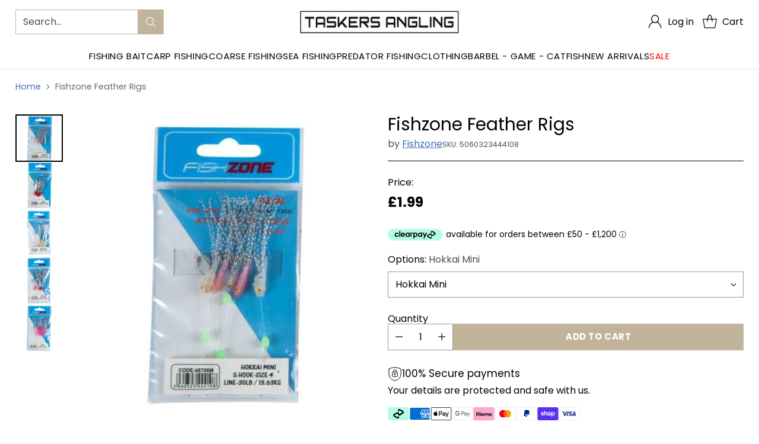

--- FILE ---
content_type: text/javascript; charset=utf-8
request_url: https://www.taskers-angling.co.uk/products/fishzone-feather-rigs.js
body_size: 784
content:
{"id":8432628531431,"title":"Fishzone Feather Rigs","handle":"fishzone-feather-rigs","description":"\u003cp\u003e\u003cstrong\u003eFishzone Feather Rigs\u003c\/strong\u003e\u003c\/p\u003e\n\u003cp\u003e-TOP QUALITY SUPPLE LINE\u003cbr\u003e-STRONG SHARP HOOKS\u003c\/p\u003e","published_at":"2023-06-19T15:28:40+01:00","created_at":"2023-06-19T15:28:42+01:00","vendor":"Fishzone","type":"Feathers \u0026 Traces","tags":["Feathers"],"price":199,"price_min":199,"price_max":199,"available":true,"price_varies":false,"compare_at_price":null,"compare_at_price_min":0,"compare_at_price_max":0,"compare_at_price_varies":false,"variants":[{"id":47054701428967,"title":"Hokkai Mini","option1":"Hokkai Mini","option2":null,"option3":null,"sku":"5060323444108","requires_shipping":true,"taxable":true,"featured_image":{"id":40708068933863,"product_id":8432628531431,"position":1,"created_at":"2023-06-19T15:28:42+01:00","updated_at":"2023-06-27T15:06:29+01:00","alt":null,"width":500,"height":500,"src":"https:\/\/cdn.shopify.com\/s\/files\/1\/0098\/2856\/5088\/products\/hokkai-mini-c08e9b63.jpg?v=1687874789","variant_ids":[47054701428967]},"available":true,"name":"Fishzone Feather Rigs - Hokkai Mini","public_title":"Hokkai Mini","options":["Hokkai Mini"],"price":199,"weight":0,"compare_at_price":null,"inventory_management":"shopify","barcode":"5060323444108","featured_media":{"alt":null,"id":33309410689255,"position":1,"preview_image":{"aspect_ratio":1.0,"height":500,"width":500,"src":"https:\/\/cdn.shopify.com\/s\/files\/1\/0098\/2856\/5088\/products\/hokkai-mini-c08e9b63.jpg?v=1687874789"}},"requires_selling_plan":false,"selling_plan_allocations":[]},{"id":47054701461735,"title":"Rig Pro Reflect","option1":"Rig Pro Reflect","option2":null,"option3":null,"sku":"5060323444092","requires_shipping":true,"taxable":true,"featured_image":{"id":40708069097703,"product_id":8432628531431,"position":2,"created_at":"2023-06-19T15:29:04+01:00","updated_at":"2023-06-27T15:06:19+01:00","alt":null,"width":500,"height":500,"src":"https:\/\/cdn.shopify.com\/s\/files\/1\/0098\/2856\/5088\/files\/reflect.c08e9b63.jpg?v=1687874779","variant_ids":[47054701461735]},"available":true,"name":"Fishzone Feather Rigs - Rig Pro Reflect","public_title":"Rig Pro Reflect","options":["Rig Pro Reflect"],"price":199,"weight":0,"compare_at_price":null,"inventory_management":"shopify","barcode":"5060323444092","featured_media":{"alt":null,"id":33309410853095,"position":2,"preview_image":{"aspect_ratio":1.0,"height":500,"width":500,"src":"https:\/\/cdn.shopify.com\/s\/files\/1\/0098\/2856\/5088\/files\/reflect.c08e9b63.jpg?v=1687874779"}},"requires_selling_plan":false,"selling_plan_allocations":[]},{"id":47054701494503,"title":"Hokkai Flasher","option1":"Hokkai Flasher","option2":null,"option3":null,"sku":"5060323448861","requires_shipping":true,"taxable":true,"featured_image":{"id":40708069130471,"product_id":8432628531431,"position":3,"created_at":"2023-06-19T15:29:11+01:00","updated_at":"2023-06-27T15:06:40+01:00","alt":null,"width":500,"height":500,"src":"https:\/\/cdn.shopify.com\/s\/files\/1\/0098\/2856\/5088\/files\/hokkai-attack.c08e9b63.jpg?v=1687874800","variant_ids":[47054701494503]},"available":true,"name":"Fishzone Feather Rigs - Hokkai Flasher","public_title":"Hokkai Flasher","options":["Hokkai Flasher"],"price":199,"weight":0,"compare_at_price":null,"inventory_management":"shopify","barcode":"5060323448861","featured_media":{"alt":null,"id":33309410885863,"position":3,"preview_image":{"aspect_ratio":1.0,"height":500,"width":500,"src":"https:\/\/cdn.shopify.com\/s\/files\/1\/0098\/2856\/5088\/files\/hokkai-attack.c08e9b63.jpg?v=1687874800"}},"requires_selling_plan":false,"selling_plan_allocations":[]},{"id":47054701527271,"title":"Rig Pro Silver Tease","option1":"Rig Pro Silver Tease","option2":null,"option3":null,"sku":"5060323444115","requires_shipping":true,"taxable":true,"featured_image":{"id":40708069916903,"product_id":8432628531431,"position":4,"created_at":"2023-06-19T15:29:46+01:00","updated_at":"2023-06-27T15:06:20+01:00","alt":null,"width":500,"height":500,"src":"https:\/\/cdn.shopify.com\/s\/files\/1\/0098\/2856\/5088\/files\/silver-tease.c08e9b63.jpg?v=1687874780","variant_ids":[47054701527271]},"available":true,"name":"Fishzone Feather Rigs - Rig Pro Silver Tease","public_title":"Rig Pro Silver Tease","options":["Rig Pro Silver Tease"],"price":199,"weight":0,"compare_at_price":null,"inventory_management":"shopify","barcode":"5060323444115","featured_media":{"alt":null,"id":33309411672295,"position":4,"preview_image":{"aspect_ratio":1.0,"height":500,"width":500,"src":"https:\/\/cdn.shopify.com\/s\/files\/1\/0098\/2856\/5088\/files\/silver-tease.c08e9b63.jpg?v=1687874780"}},"requires_selling_plan":false,"selling_plan_allocations":[]},{"id":47054701560039,"title":"Rig Pro Shrimpy","option1":"Rig Pro Shrimpy","option2":null,"option3":null,"sku":"5060323444122","requires_shipping":true,"taxable":true,"featured_image":{"id":40708069982439,"product_id":8432628531431,"position":5,"created_at":"2023-06-19T15:29:52+01:00","updated_at":"2023-06-27T15:06:31+01:00","alt":null,"width":500,"height":500,"src":"https:\/\/cdn.shopify.com\/s\/files\/1\/0098\/2856\/5088\/files\/shrimpy.c08e9b63.jpg?v=1687874791","variant_ids":[47054701560039]},"available":true,"name":"Fishzone Feather Rigs - Rig Pro Shrimpy","public_title":"Rig Pro Shrimpy","options":["Rig Pro Shrimpy"],"price":199,"weight":0,"compare_at_price":null,"inventory_management":"shopify","barcode":"5060323444122","featured_media":{"alt":null,"id":33309411737831,"position":5,"preview_image":{"aspect_ratio":1.0,"height":500,"width":500,"src":"https:\/\/cdn.shopify.com\/s\/files\/1\/0098\/2856\/5088\/files\/shrimpy.c08e9b63.jpg?v=1687874791"}},"requires_selling_plan":false,"selling_plan_allocations":[]},{"id":55479218209141,"title":"Purple Glo Flash","option1":"Purple Glo Flash","option2":null,"option3":null,"sku":"5060323444078","requires_shipping":true,"taxable":true,"featured_image":null,"available":true,"name":"Fishzone Feather Rigs - Purple Glo Flash","public_title":"Purple Glo Flash","options":["Purple Glo Flash"],"price":199,"weight":0,"compare_at_price":null,"inventory_management":"shopify","barcode":null,"requires_selling_plan":false,"selling_plan_allocations":[]}],"images":["\/\/cdn.shopify.com\/s\/files\/1\/0098\/2856\/5088\/products\/hokkai-mini-c08e9b63.jpg?v=1687874789","\/\/cdn.shopify.com\/s\/files\/1\/0098\/2856\/5088\/files\/reflect.c08e9b63.jpg?v=1687874779","\/\/cdn.shopify.com\/s\/files\/1\/0098\/2856\/5088\/files\/hokkai-attack.c08e9b63.jpg?v=1687874800","\/\/cdn.shopify.com\/s\/files\/1\/0098\/2856\/5088\/files\/silver-tease.c08e9b63.jpg?v=1687874780","\/\/cdn.shopify.com\/s\/files\/1\/0098\/2856\/5088\/files\/shrimpy.c08e9b63.jpg?v=1687874791"],"featured_image":"\/\/cdn.shopify.com\/s\/files\/1\/0098\/2856\/5088\/products\/hokkai-mini-c08e9b63.jpg?v=1687874789","options":[{"name":"Options","position":1,"values":["Hokkai Mini","Rig Pro Reflect","Hokkai Flasher","Rig Pro Silver Tease","Rig Pro Shrimpy","Purple Glo Flash"]}],"url":"\/products\/fishzone-feather-rigs","media":[{"alt":null,"id":33309410689255,"position":1,"preview_image":{"aspect_ratio":1.0,"height":500,"width":500,"src":"https:\/\/cdn.shopify.com\/s\/files\/1\/0098\/2856\/5088\/products\/hokkai-mini-c08e9b63.jpg?v=1687874789"},"aspect_ratio":1.0,"height":500,"media_type":"image","src":"https:\/\/cdn.shopify.com\/s\/files\/1\/0098\/2856\/5088\/products\/hokkai-mini-c08e9b63.jpg?v=1687874789","width":500},{"alt":null,"id":33309410853095,"position":2,"preview_image":{"aspect_ratio":1.0,"height":500,"width":500,"src":"https:\/\/cdn.shopify.com\/s\/files\/1\/0098\/2856\/5088\/files\/reflect.c08e9b63.jpg?v=1687874779"},"aspect_ratio":1.0,"height":500,"media_type":"image","src":"https:\/\/cdn.shopify.com\/s\/files\/1\/0098\/2856\/5088\/files\/reflect.c08e9b63.jpg?v=1687874779","width":500},{"alt":null,"id":33309410885863,"position":3,"preview_image":{"aspect_ratio":1.0,"height":500,"width":500,"src":"https:\/\/cdn.shopify.com\/s\/files\/1\/0098\/2856\/5088\/files\/hokkai-attack.c08e9b63.jpg?v=1687874800"},"aspect_ratio":1.0,"height":500,"media_type":"image","src":"https:\/\/cdn.shopify.com\/s\/files\/1\/0098\/2856\/5088\/files\/hokkai-attack.c08e9b63.jpg?v=1687874800","width":500},{"alt":null,"id":33309411672295,"position":4,"preview_image":{"aspect_ratio":1.0,"height":500,"width":500,"src":"https:\/\/cdn.shopify.com\/s\/files\/1\/0098\/2856\/5088\/files\/silver-tease.c08e9b63.jpg?v=1687874780"},"aspect_ratio":1.0,"height":500,"media_type":"image","src":"https:\/\/cdn.shopify.com\/s\/files\/1\/0098\/2856\/5088\/files\/silver-tease.c08e9b63.jpg?v=1687874780","width":500},{"alt":null,"id":33309411737831,"position":5,"preview_image":{"aspect_ratio":1.0,"height":500,"width":500,"src":"https:\/\/cdn.shopify.com\/s\/files\/1\/0098\/2856\/5088\/files\/shrimpy.c08e9b63.jpg?v=1687874791"},"aspect_ratio":1.0,"height":500,"media_type":"image","src":"https:\/\/cdn.shopify.com\/s\/files\/1\/0098\/2856\/5088\/files\/shrimpy.c08e9b63.jpg?v=1687874791","width":500}],"requires_selling_plan":false,"selling_plan_groups":[]}

--- FILE ---
content_type: text/javascript; charset=utf-8
request_url: https://www.taskers-angling.co.uk/products/fishzone-feather-rigs.js?currency=GBP&country=GB
body_size: 664
content:
{"id":8432628531431,"title":"Fishzone Feather Rigs","handle":"fishzone-feather-rigs","description":"\u003cp\u003e\u003cstrong\u003eFishzone Feather Rigs\u003c\/strong\u003e\u003c\/p\u003e\n\u003cp\u003e-TOP QUALITY SUPPLE LINE\u003cbr\u003e-STRONG SHARP HOOKS\u003c\/p\u003e","published_at":"2023-06-19T15:28:40+01:00","created_at":"2023-06-19T15:28:42+01:00","vendor":"Fishzone","type":"Feathers \u0026 Traces","tags":["Feathers"],"price":199,"price_min":199,"price_max":199,"available":true,"price_varies":false,"compare_at_price":null,"compare_at_price_min":0,"compare_at_price_max":0,"compare_at_price_varies":false,"variants":[{"id":47054701428967,"title":"Hokkai Mini","option1":"Hokkai Mini","option2":null,"option3":null,"sku":"5060323444108","requires_shipping":true,"taxable":true,"featured_image":{"id":40708068933863,"product_id":8432628531431,"position":1,"created_at":"2023-06-19T15:28:42+01:00","updated_at":"2023-06-27T15:06:29+01:00","alt":null,"width":500,"height":500,"src":"https:\/\/cdn.shopify.com\/s\/files\/1\/0098\/2856\/5088\/products\/hokkai-mini-c08e9b63.jpg?v=1687874789","variant_ids":[47054701428967]},"available":true,"name":"Fishzone Feather Rigs - Hokkai Mini","public_title":"Hokkai Mini","options":["Hokkai Mini"],"price":199,"weight":0,"compare_at_price":null,"inventory_management":"shopify","barcode":"5060323444108","featured_media":{"alt":null,"id":33309410689255,"position":1,"preview_image":{"aspect_ratio":1.0,"height":500,"width":500,"src":"https:\/\/cdn.shopify.com\/s\/files\/1\/0098\/2856\/5088\/products\/hokkai-mini-c08e9b63.jpg?v=1687874789"}},"requires_selling_plan":false,"selling_plan_allocations":[]},{"id":47054701461735,"title":"Rig Pro Reflect","option1":"Rig Pro Reflect","option2":null,"option3":null,"sku":"5060323444092","requires_shipping":true,"taxable":true,"featured_image":{"id":40708069097703,"product_id":8432628531431,"position":2,"created_at":"2023-06-19T15:29:04+01:00","updated_at":"2023-06-27T15:06:19+01:00","alt":null,"width":500,"height":500,"src":"https:\/\/cdn.shopify.com\/s\/files\/1\/0098\/2856\/5088\/files\/reflect.c08e9b63.jpg?v=1687874779","variant_ids":[47054701461735]},"available":true,"name":"Fishzone Feather Rigs - Rig Pro Reflect","public_title":"Rig Pro Reflect","options":["Rig Pro Reflect"],"price":199,"weight":0,"compare_at_price":null,"inventory_management":"shopify","barcode":"5060323444092","featured_media":{"alt":null,"id":33309410853095,"position":2,"preview_image":{"aspect_ratio":1.0,"height":500,"width":500,"src":"https:\/\/cdn.shopify.com\/s\/files\/1\/0098\/2856\/5088\/files\/reflect.c08e9b63.jpg?v=1687874779"}},"requires_selling_plan":false,"selling_plan_allocations":[]},{"id":47054701494503,"title":"Hokkai Flasher","option1":"Hokkai Flasher","option2":null,"option3":null,"sku":"5060323448861","requires_shipping":true,"taxable":true,"featured_image":{"id":40708069130471,"product_id":8432628531431,"position":3,"created_at":"2023-06-19T15:29:11+01:00","updated_at":"2023-06-27T15:06:40+01:00","alt":null,"width":500,"height":500,"src":"https:\/\/cdn.shopify.com\/s\/files\/1\/0098\/2856\/5088\/files\/hokkai-attack.c08e9b63.jpg?v=1687874800","variant_ids":[47054701494503]},"available":true,"name":"Fishzone Feather Rigs - Hokkai Flasher","public_title":"Hokkai Flasher","options":["Hokkai Flasher"],"price":199,"weight":0,"compare_at_price":null,"inventory_management":"shopify","barcode":"5060323448861","featured_media":{"alt":null,"id":33309410885863,"position":3,"preview_image":{"aspect_ratio":1.0,"height":500,"width":500,"src":"https:\/\/cdn.shopify.com\/s\/files\/1\/0098\/2856\/5088\/files\/hokkai-attack.c08e9b63.jpg?v=1687874800"}},"requires_selling_plan":false,"selling_plan_allocations":[]},{"id":47054701527271,"title":"Rig Pro Silver Tease","option1":"Rig Pro Silver Tease","option2":null,"option3":null,"sku":"5060323444115","requires_shipping":true,"taxable":true,"featured_image":{"id":40708069916903,"product_id":8432628531431,"position":4,"created_at":"2023-06-19T15:29:46+01:00","updated_at":"2023-06-27T15:06:20+01:00","alt":null,"width":500,"height":500,"src":"https:\/\/cdn.shopify.com\/s\/files\/1\/0098\/2856\/5088\/files\/silver-tease.c08e9b63.jpg?v=1687874780","variant_ids":[47054701527271]},"available":true,"name":"Fishzone Feather Rigs - Rig Pro Silver Tease","public_title":"Rig Pro Silver Tease","options":["Rig Pro Silver Tease"],"price":199,"weight":0,"compare_at_price":null,"inventory_management":"shopify","barcode":"5060323444115","featured_media":{"alt":null,"id":33309411672295,"position":4,"preview_image":{"aspect_ratio":1.0,"height":500,"width":500,"src":"https:\/\/cdn.shopify.com\/s\/files\/1\/0098\/2856\/5088\/files\/silver-tease.c08e9b63.jpg?v=1687874780"}},"requires_selling_plan":false,"selling_plan_allocations":[]},{"id":47054701560039,"title":"Rig Pro Shrimpy","option1":"Rig Pro Shrimpy","option2":null,"option3":null,"sku":"5060323444122","requires_shipping":true,"taxable":true,"featured_image":{"id":40708069982439,"product_id":8432628531431,"position":5,"created_at":"2023-06-19T15:29:52+01:00","updated_at":"2023-06-27T15:06:31+01:00","alt":null,"width":500,"height":500,"src":"https:\/\/cdn.shopify.com\/s\/files\/1\/0098\/2856\/5088\/files\/shrimpy.c08e9b63.jpg?v=1687874791","variant_ids":[47054701560039]},"available":true,"name":"Fishzone Feather Rigs - Rig Pro Shrimpy","public_title":"Rig Pro Shrimpy","options":["Rig Pro Shrimpy"],"price":199,"weight":0,"compare_at_price":null,"inventory_management":"shopify","barcode":"5060323444122","featured_media":{"alt":null,"id":33309411737831,"position":5,"preview_image":{"aspect_ratio":1.0,"height":500,"width":500,"src":"https:\/\/cdn.shopify.com\/s\/files\/1\/0098\/2856\/5088\/files\/shrimpy.c08e9b63.jpg?v=1687874791"}},"requires_selling_plan":false,"selling_plan_allocations":[]},{"id":55479218209141,"title":"Purple Glo Flash","option1":"Purple Glo Flash","option2":null,"option3":null,"sku":"5060323444078","requires_shipping":true,"taxable":true,"featured_image":null,"available":true,"name":"Fishzone Feather Rigs - Purple Glo Flash","public_title":"Purple Glo Flash","options":["Purple Glo Flash"],"price":199,"weight":0,"compare_at_price":null,"inventory_management":"shopify","barcode":null,"requires_selling_plan":false,"selling_plan_allocations":[]}],"images":["\/\/cdn.shopify.com\/s\/files\/1\/0098\/2856\/5088\/products\/hokkai-mini-c08e9b63.jpg?v=1687874789","\/\/cdn.shopify.com\/s\/files\/1\/0098\/2856\/5088\/files\/reflect.c08e9b63.jpg?v=1687874779","\/\/cdn.shopify.com\/s\/files\/1\/0098\/2856\/5088\/files\/hokkai-attack.c08e9b63.jpg?v=1687874800","\/\/cdn.shopify.com\/s\/files\/1\/0098\/2856\/5088\/files\/silver-tease.c08e9b63.jpg?v=1687874780","\/\/cdn.shopify.com\/s\/files\/1\/0098\/2856\/5088\/files\/shrimpy.c08e9b63.jpg?v=1687874791"],"featured_image":"\/\/cdn.shopify.com\/s\/files\/1\/0098\/2856\/5088\/products\/hokkai-mini-c08e9b63.jpg?v=1687874789","options":[{"name":"Options","position":1,"values":["Hokkai Mini","Rig Pro Reflect","Hokkai Flasher","Rig Pro Silver Tease","Rig Pro Shrimpy","Purple Glo Flash"]}],"url":"\/products\/fishzone-feather-rigs","media":[{"alt":null,"id":33309410689255,"position":1,"preview_image":{"aspect_ratio":1.0,"height":500,"width":500,"src":"https:\/\/cdn.shopify.com\/s\/files\/1\/0098\/2856\/5088\/products\/hokkai-mini-c08e9b63.jpg?v=1687874789"},"aspect_ratio":1.0,"height":500,"media_type":"image","src":"https:\/\/cdn.shopify.com\/s\/files\/1\/0098\/2856\/5088\/products\/hokkai-mini-c08e9b63.jpg?v=1687874789","width":500},{"alt":null,"id":33309410853095,"position":2,"preview_image":{"aspect_ratio":1.0,"height":500,"width":500,"src":"https:\/\/cdn.shopify.com\/s\/files\/1\/0098\/2856\/5088\/files\/reflect.c08e9b63.jpg?v=1687874779"},"aspect_ratio":1.0,"height":500,"media_type":"image","src":"https:\/\/cdn.shopify.com\/s\/files\/1\/0098\/2856\/5088\/files\/reflect.c08e9b63.jpg?v=1687874779","width":500},{"alt":null,"id":33309410885863,"position":3,"preview_image":{"aspect_ratio":1.0,"height":500,"width":500,"src":"https:\/\/cdn.shopify.com\/s\/files\/1\/0098\/2856\/5088\/files\/hokkai-attack.c08e9b63.jpg?v=1687874800"},"aspect_ratio":1.0,"height":500,"media_type":"image","src":"https:\/\/cdn.shopify.com\/s\/files\/1\/0098\/2856\/5088\/files\/hokkai-attack.c08e9b63.jpg?v=1687874800","width":500},{"alt":null,"id":33309411672295,"position":4,"preview_image":{"aspect_ratio":1.0,"height":500,"width":500,"src":"https:\/\/cdn.shopify.com\/s\/files\/1\/0098\/2856\/5088\/files\/silver-tease.c08e9b63.jpg?v=1687874780"},"aspect_ratio":1.0,"height":500,"media_type":"image","src":"https:\/\/cdn.shopify.com\/s\/files\/1\/0098\/2856\/5088\/files\/silver-tease.c08e9b63.jpg?v=1687874780","width":500},{"alt":null,"id":33309411737831,"position":5,"preview_image":{"aspect_ratio":1.0,"height":500,"width":500,"src":"https:\/\/cdn.shopify.com\/s\/files\/1\/0098\/2856\/5088\/files\/shrimpy.c08e9b63.jpg?v=1687874791"},"aspect_ratio":1.0,"height":500,"media_type":"image","src":"https:\/\/cdn.shopify.com\/s\/files\/1\/0098\/2856\/5088\/files\/shrimpy.c08e9b63.jpg?v=1687874791","width":500}],"requires_selling_plan":false,"selling_plan_groups":[]}

--- FILE ---
content_type: text/javascript
request_url: https://cdn.shopify.com/extensions/0199c427-df3e-7dbf-8171-b4fecbfad766/popup-11/assets/popup.js
body_size: -606
content:
(function () {
	const scriptTag = document.createElement('script');
	scriptTag.type = 'module';
	scriptTag.src = 'https://rush.seguno.com/popup/popup-loader.js';
	scriptTag.async = true;
	document.body.appendChild(scriptTag);
})();


--- FILE ---
content_type: text/javascript; charset=utf-8
request_url: https://www.taskers-angling.co.uk/products/fishzone-feather-rigs.js?currency=GBP&country=GB
body_size: 1173
content:
{"id":8432628531431,"title":"Fishzone Feather Rigs","handle":"fishzone-feather-rigs","description":"\u003cp\u003e\u003cstrong\u003eFishzone Feather Rigs\u003c\/strong\u003e\u003c\/p\u003e\n\u003cp\u003e-TOP QUALITY SUPPLE LINE\u003cbr\u003e-STRONG SHARP HOOKS\u003c\/p\u003e","published_at":"2023-06-19T15:28:40+01:00","created_at":"2023-06-19T15:28:42+01:00","vendor":"Fishzone","type":"Feathers \u0026 Traces","tags":["Feathers"],"price":199,"price_min":199,"price_max":199,"available":true,"price_varies":false,"compare_at_price":null,"compare_at_price_min":0,"compare_at_price_max":0,"compare_at_price_varies":false,"variants":[{"id":47054701428967,"title":"Hokkai Mini","option1":"Hokkai Mini","option2":null,"option3":null,"sku":"5060323444108","requires_shipping":true,"taxable":true,"featured_image":{"id":40708068933863,"product_id":8432628531431,"position":1,"created_at":"2023-06-19T15:28:42+01:00","updated_at":"2023-06-27T15:06:29+01:00","alt":null,"width":500,"height":500,"src":"https:\/\/cdn.shopify.com\/s\/files\/1\/0098\/2856\/5088\/products\/hokkai-mini-c08e9b63.jpg?v=1687874789","variant_ids":[47054701428967]},"available":true,"name":"Fishzone Feather Rigs - Hokkai Mini","public_title":"Hokkai Mini","options":["Hokkai Mini"],"price":199,"weight":0,"compare_at_price":null,"inventory_management":"shopify","barcode":"5060323444108","featured_media":{"alt":null,"id":33309410689255,"position":1,"preview_image":{"aspect_ratio":1.0,"height":500,"width":500,"src":"https:\/\/cdn.shopify.com\/s\/files\/1\/0098\/2856\/5088\/products\/hokkai-mini-c08e9b63.jpg?v=1687874789"}},"requires_selling_plan":false,"selling_plan_allocations":[]},{"id":47054701461735,"title":"Rig Pro Reflect","option1":"Rig Pro Reflect","option2":null,"option3":null,"sku":"5060323444092","requires_shipping":true,"taxable":true,"featured_image":{"id":40708069097703,"product_id":8432628531431,"position":2,"created_at":"2023-06-19T15:29:04+01:00","updated_at":"2023-06-27T15:06:19+01:00","alt":null,"width":500,"height":500,"src":"https:\/\/cdn.shopify.com\/s\/files\/1\/0098\/2856\/5088\/files\/reflect.c08e9b63.jpg?v=1687874779","variant_ids":[47054701461735]},"available":true,"name":"Fishzone Feather Rigs - Rig Pro Reflect","public_title":"Rig Pro Reflect","options":["Rig Pro Reflect"],"price":199,"weight":0,"compare_at_price":null,"inventory_management":"shopify","barcode":"5060323444092","featured_media":{"alt":null,"id":33309410853095,"position":2,"preview_image":{"aspect_ratio":1.0,"height":500,"width":500,"src":"https:\/\/cdn.shopify.com\/s\/files\/1\/0098\/2856\/5088\/files\/reflect.c08e9b63.jpg?v=1687874779"}},"requires_selling_plan":false,"selling_plan_allocations":[]},{"id":47054701494503,"title":"Hokkai Flasher","option1":"Hokkai Flasher","option2":null,"option3":null,"sku":"5060323448861","requires_shipping":true,"taxable":true,"featured_image":{"id":40708069130471,"product_id":8432628531431,"position":3,"created_at":"2023-06-19T15:29:11+01:00","updated_at":"2023-06-27T15:06:40+01:00","alt":null,"width":500,"height":500,"src":"https:\/\/cdn.shopify.com\/s\/files\/1\/0098\/2856\/5088\/files\/hokkai-attack.c08e9b63.jpg?v=1687874800","variant_ids":[47054701494503]},"available":true,"name":"Fishzone Feather Rigs - Hokkai Flasher","public_title":"Hokkai Flasher","options":["Hokkai Flasher"],"price":199,"weight":0,"compare_at_price":null,"inventory_management":"shopify","barcode":"5060323448861","featured_media":{"alt":null,"id":33309410885863,"position":3,"preview_image":{"aspect_ratio":1.0,"height":500,"width":500,"src":"https:\/\/cdn.shopify.com\/s\/files\/1\/0098\/2856\/5088\/files\/hokkai-attack.c08e9b63.jpg?v=1687874800"}},"requires_selling_plan":false,"selling_plan_allocations":[]},{"id":47054701527271,"title":"Rig Pro Silver Tease","option1":"Rig Pro Silver Tease","option2":null,"option3":null,"sku":"5060323444115","requires_shipping":true,"taxable":true,"featured_image":{"id":40708069916903,"product_id":8432628531431,"position":4,"created_at":"2023-06-19T15:29:46+01:00","updated_at":"2023-06-27T15:06:20+01:00","alt":null,"width":500,"height":500,"src":"https:\/\/cdn.shopify.com\/s\/files\/1\/0098\/2856\/5088\/files\/silver-tease.c08e9b63.jpg?v=1687874780","variant_ids":[47054701527271]},"available":true,"name":"Fishzone Feather Rigs - Rig Pro Silver Tease","public_title":"Rig Pro Silver Tease","options":["Rig Pro Silver Tease"],"price":199,"weight":0,"compare_at_price":null,"inventory_management":"shopify","barcode":"5060323444115","featured_media":{"alt":null,"id":33309411672295,"position":4,"preview_image":{"aspect_ratio":1.0,"height":500,"width":500,"src":"https:\/\/cdn.shopify.com\/s\/files\/1\/0098\/2856\/5088\/files\/silver-tease.c08e9b63.jpg?v=1687874780"}},"requires_selling_plan":false,"selling_plan_allocations":[]},{"id":47054701560039,"title":"Rig Pro Shrimpy","option1":"Rig Pro Shrimpy","option2":null,"option3":null,"sku":"5060323444122","requires_shipping":true,"taxable":true,"featured_image":{"id":40708069982439,"product_id":8432628531431,"position":5,"created_at":"2023-06-19T15:29:52+01:00","updated_at":"2023-06-27T15:06:31+01:00","alt":null,"width":500,"height":500,"src":"https:\/\/cdn.shopify.com\/s\/files\/1\/0098\/2856\/5088\/files\/shrimpy.c08e9b63.jpg?v=1687874791","variant_ids":[47054701560039]},"available":true,"name":"Fishzone Feather Rigs - Rig Pro Shrimpy","public_title":"Rig Pro Shrimpy","options":["Rig Pro Shrimpy"],"price":199,"weight":0,"compare_at_price":null,"inventory_management":"shopify","barcode":"5060323444122","featured_media":{"alt":null,"id":33309411737831,"position":5,"preview_image":{"aspect_ratio":1.0,"height":500,"width":500,"src":"https:\/\/cdn.shopify.com\/s\/files\/1\/0098\/2856\/5088\/files\/shrimpy.c08e9b63.jpg?v=1687874791"}},"requires_selling_plan":false,"selling_plan_allocations":[]},{"id":55479218209141,"title":"Purple Glo Flash","option1":"Purple Glo Flash","option2":null,"option3":null,"sku":"5060323444078","requires_shipping":true,"taxable":true,"featured_image":null,"available":true,"name":"Fishzone Feather Rigs - Purple Glo Flash","public_title":"Purple Glo Flash","options":["Purple Glo Flash"],"price":199,"weight":0,"compare_at_price":null,"inventory_management":"shopify","barcode":null,"requires_selling_plan":false,"selling_plan_allocations":[]}],"images":["\/\/cdn.shopify.com\/s\/files\/1\/0098\/2856\/5088\/products\/hokkai-mini-c08e9b63.jpg?v=1687874789","\/\/cdn.shopify.com\/s\/files\/1\/0098\/2856\/5088\/files\/reflect.c08e9b63.jpg?v=1687874779","\/\/cdn.shopify.com\/s\/files\/1\/0098\/2856\/5088\/files\/hokkai-attack.c08e9b63.jpg?v=1687874800","\/\/cdn.shopify.com\/s\/files\/1\/0098\/2856\/5088\/files\/silver-tease.c08e9b63.jpg?v=1687874780","\/\/cdn.shopify.com\/s\/files\/1\/0098\/2856\/5088\/files\/shrimpy.c08e9b63.jpg?v=1687874791"],"featured_image":"\/\/cdn.shopify.com\/s\/files\/1\/0098\/2856\/5088\/products\/hokkai-mini-c08e9b63.jpg?v=1687874789","options":[{"name":"Options","position":1,"values":["Hokkai Mini","Rig Pro Reflect","Hokkai Flasher","Rig Pro Silver Tease","Rig Pro Shrimpy","Purple Glo Flash"]}],"url":"\/products\/fishzone-feather-rigs","media":[{"alt":null,"id":33309410689255,"position":1,"preview_image":{"aspect_ratio":1.0,"height":500,"width":500,"src":"https:\/\/cdn.shopify.com\/s\/files\/1\/0098\/2856\/5088\/products\/hokkai-mini-c08e9b63.jpg?v=1687874789"},"aspect_ratio":1.0,"height":500,"media_type":"image","src":"https:\/\/cdn.shopify.com\/s\/files\/1\/0098\/2856\/5088\/products\/hokkai-mini-c08e9b63.jpg?v=1687874789","width":500},{"alt":null,"id":33309410853095,"position":2,"preview_image":{"aspect_ratio":1.0,"height":500,"width":500,"src":"https:\/\/cdn.shopify.com\/s\/files\/1\/0098\/2856\/5088\/files\/reflect.c08e9b63.jpg?v=1687874779"},"aspect_ratio":1.0,"height":500,"media_type":"image","src":"https:\/\/cdn.shopify.com\/s\/files\/1\/0098\/2856\/5088\/files\/reflect.c08e9b63.jpg?v=1687874779","width":500},{"alt":null,"id":33309410885863,"position":3,"preview_image":{"aspect_ratio":1.0,"height":500,"width":500,"src":"https:\/\/cdn.shopify.com\/s\/files\/1\/0098\/2856\/5088\/files\/hokkai-attack.c08e9b63.jpg?v=1687874800"},"aspect_ratio":1.0,"height":500,"media_type":"image","src":"https:\/\/cdn.shopify.com\/s\/files\/1\/0098\/2856\/5088\/files\/hokkai-attack.c08e9b63.jpg?v=1687874800","width":500},{"alt":null,"id":33309411672295,"position":4,"preview_image":{"aspect_ratio":1.0,"height":500,"width":500,"src":"https:\/\/cdn.shopify.com\/s\/files\/1\/0098\/2856\/5088\/files\/silver-tease.c08e9b63.jpg?v=1687874780"},"aspect_ratio":1.0,"height":500,"media_type":"image","src":"https:\/\/cdn.shopify.com\/s\/files\/1\/0098\/2856\/5088\/files\/silver-tease.c08e9b63.jpg?v=1687874780","width":500},{"alt":null,"id":33309411737831,"position":5,"preview_image":{"aspect_ratio":1.0,"height":500,"width":500,"src":"https:\/\/cdn.shopify.com\/s\/files\/1\/0098\/2856\/5088\/files\/shrimpy.c08e9b63.jpg?v=1687874791"},"aspect_ratio":1.0,"height":500,"media_type":"image","src":"https:\/\/cdn.shopify.com\/s\/files\/1\/0098\/2856\/5088\/files\/shrimpy.c08e9b63.jpg?v=1687874791","width":500}],"requires_selling_plan":false,"selling_plan_groups":[]}